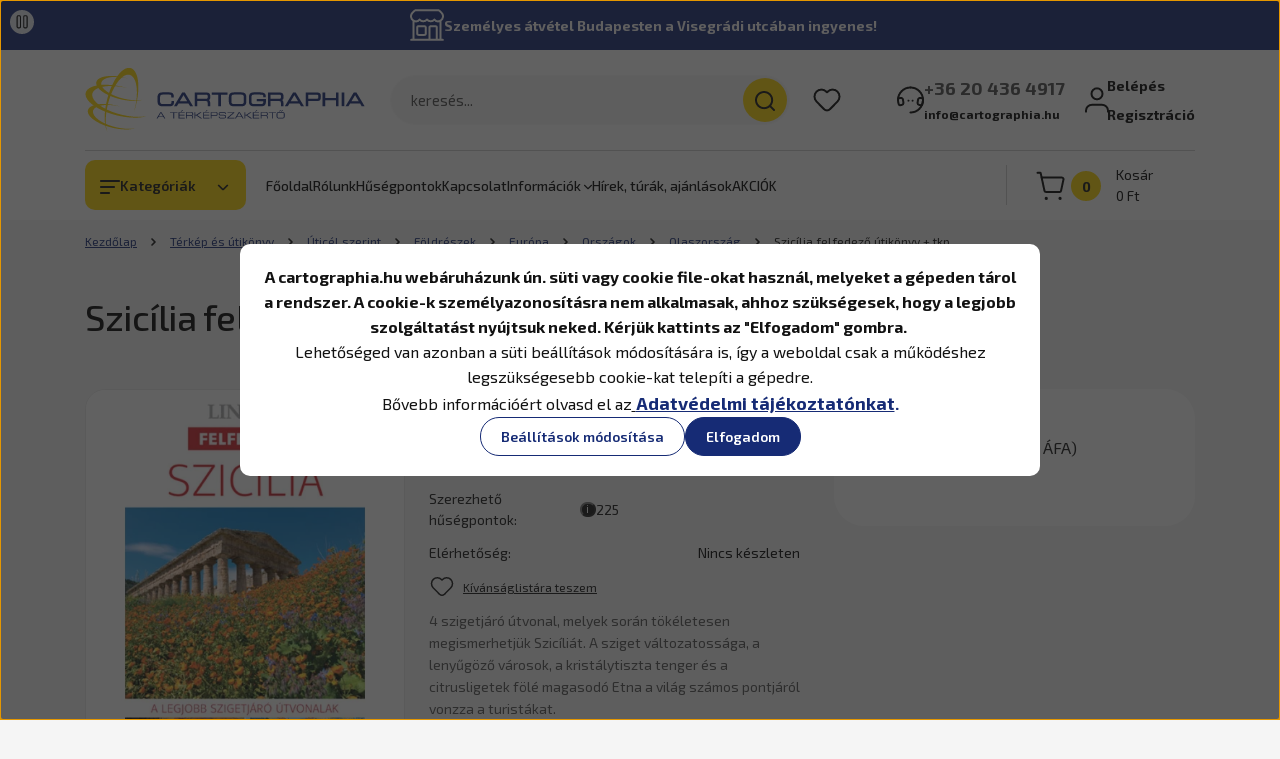

--- FILE ---
content_type: text/css; charset=utf-8
request_url: https://cartographiaws.cdn.shoprenter.hu/catalog/view/theme/hamburg_global/minified/template/assets/component-quantity.css?v=1763389740.1768996877.cartographiaws
body_size: 662
content:
.product_table_quantity input[type=number]::-webkit-inner-spin-button,.product_table_quantity input[type=number]::-webkit-outer-spin-button,input.quantity-input[type=number]::-webkit-inner-spin-button,input.quantity-input[type=number]::-webkit-outer-spin-button{-webkit-appearance:none;margin:0}.product_table_quantity input[type=number].quantity-input,input.quantity-input[type=number].quantity-input{-moz-appearance:textfield}.product_table_quantity .quantity-to-cart,.quantity-input{font-size:.875rem;font-weight:600;width:40px;border-radius:0;border:0;display:flex;align-items:center;flex:1;text-align:center;padding:0}.quantity-wrapper-element{--quantity-input-btn-width:8px;--quantity-input-btn-height:2px;--quantity-input-height:26px;--quantity-input-width:90px;align-items:center;border-radius:var(--corner_50);background-color:rgba(0,0,0,.05);padding:0;height:var(--quantity-input-height);display:flex;align-self:flex-start}.quantity-wrapper-element__inner{background-color:#fff;border-radius:var(--corner_50);padding:0;margin:0;display:flex;align-items:center;justify-content:center;width:var(--quantity-input-width);height:var(--quantity-input-height);border:1px solid rgba(18,18,18,.1)}.quantity-wrapper-element__btn{--quantity-wrapper-element-btn-size:20px;width:var(--quantity-wrapper-element-btn-size);height:var(--quantity-wrapper-element-btn-size);padding:0;display:flex;align-items:center;justify-content:center;background-color:rgba(18,18,18,.05);font-size:0;margin:0 2px;position:relative;transition:var(--sr-transition);border:0}.quantity-wrapper-element__btn:disabled:after,.quantity-wrapper-element__btn:disabled:before,.quantity-wrapper-element__btn[disabled]:after,.quantity-wrapper-element__btn[disabled]:before{background-color:rgba(18,18,18,.1)}.quantity-wrapper-element__btn:active,.quantity-wrapper-element__btn:hover{background-color:#121212;border:0}.quantity-wrapper-element__btn:active:after,.quantity-wrapper-element__btn:active:before,.quantity-wrapper-element__btn:hover:after,.quantity-wrapper-element__btn:hover:before{background-color:#fff}.quantity-wrapper-element__btn:after,.quantity-wrapper-element__btn:before{content:"";background-color:var(--bs-body-color);position:absolute;left:0;top:0;right:0;bottom:0;margin:auto;transition:var(--sr-transition);width:var(--quantity-input-btn-width);height:var(--quantity-input-btn-height)}.quantity-wrapper-element__btn-up:after{width:var(--quantity-input-btn-height);height:var(--quantity-input-btn-width)}.quantity-name-text{font-size:.75rem;padding:0 15px 0 10px;display:flex;align-items:center}.quantity-input,.quantity_to_cart{background-color:#fff}@media (max-width:991px){.quantity-name-text{margin-left:0;margin-right:5px;padding:0 10px 0 5px}}@media (min-width:992px){.quantity-wrapper-element{--quantity-input-height:38px;--quantity-input-width:115px;--quantity-input-btn-width:12px}.quantity-wrapper-element__btn{--quantity-wrapper-element-btn-size:26px;margin:0 6px}}

--- FILE ---
content_type: text/css; charset=utf-8
request_url: https://cartographiaws.cdn.shoprenter.hu/catalog/view/theme/hamburg_global/minified/template/assets/component-product-sticky.css?v=1751878531.1768997239.cartographiaws
body_size: 790
content:
@media (max-width:991px){.product-sticky-wrapper{z-index:-1;position:fixed;opacity:0;left:0;top:auto;bottom:0;pointer-events:none;height:0;width:100%;padding:0;transition:all .2s ease-in-out;transform:translateY(100px);visibility:hidden}.product-sticky-wrapper .default-customer-group-price,.product-sticky-wrapper .discount-interval,.product-sticky-wrapper .discount-measure,.product-sticky-wrapper .product-price__minimum-price-for-period,.product-sticky-wrapper .text-limit-wrapper{display:none}.product-sticky-wrapper .product-addtocart-wrapper{gap:0;justify-content:center;align-items:center}.product-sticky-wrapper .product_table_addtocartbtn{width:auto;margin-left:20px}.product-sticky-wrapper .product-addtocart-wrapper .button-add-to-cart{font-weight:600;font-size:.875rem;padding-top:11px;padding-bottom:11px;line-height:1.5}.product-sticky-wrapper .product-addtocart-wrapper .button-add-to-cart:not(.notify-request):not(.offer_request):before{--button-icon-size:30px;--button-icon-position-right:2px}.product-sticky-wrapper .product-page-right-box{padding-bottom:0;display:flex;justify-content:end;margin-top:0}.product-sticky-wrapper .decrease-wrapper,.product-sticky-wrapper .text-minimum-wrapper{display:none}.product-sticky-wrapper .product-sticky-image-and-price{display:flex;align-items:center}.product-sticky-wrapper .product_table_quantity{display:none}.product-sticky-wrapper .product-sticky-image{max-width:40px;max-height:40px;margin-right:10px}.product-sticky-wrapper .product-sticky-image img{display:block;border-radius:var(--corner_5)}.product-sticky-wrapper .postfix{width:100%;display:block}.product-sticky-inner{display:grid;grid-template-columns:1fr 1fr;background:var(--sr-light-grey);border-radius:var(--corner_5);padding:20px;margin:auto;height:0;opacity:0;pointer-events:auto;color:var(--text-on-body-bg);max-width:650px}.product-sticky-inner .discount-measure__badge-percent{width:50px;height:30px;font-size:.8125rem}.product-sticky-inner .product-page-price__customer-group{display:none}.sticky-active .product-sticky-wrapper{left:0;opacity:1;height:auto;z-index:1988;transform:translateY(0);visibility:visible}.sticky-active .product-sticky-wrapper .product-sticky-inner{height:auto;opacity:1}.product-sticky-wrapper .product-sticky-inner{grid-template-columns:1fr auto}.product-sticky-inner .product-page-price .product-price--regular{font-size:1rem}.product-sticky-inner .button-add-to-cart{padding-right:40px}.product-sticky-wrapper .container{padding:0;max-width:100%}.product-sticky-inner{margin:auto;max-width:100%;border-radius:0;padding:15px}.product-sticky-wrapper .product-page-price{line-height:1.5}}@media (max-width:576px){.product-sticky-wrapper .product-page-price__middle-wrapper-left{gap:2px}}@media (max-width:370px){.product-sticky-wrapper{display:none}}@media (min-width:992px){.product-sticky-wrapper{display:none}}@media (min-width:576px){.product-sticky-wrapper .product-page-price__middle-wrapper-left{flex-direction:row;align-items:center}}

--- FILE ---
content_type: text/css; charset=utf-8
request_url: https://cartographiaws.cdn.shoprenter.hu/catalog/view/theme/hamburg_global/minified/template/assets/component-product-parameter-table.css?v=1738082177.1768997238.cartographiaws
body_size: 197
content:
.parameter-table{--bs-table-color:var(--sr-grey-text);--bs-table-bg:#f3f3f3;--bs-table-border-color:transparent}.parameter-table .parameter-table__row:nth-child(2n) .parameter-table__col{background-color:#fff}.parameter-table_col2{text-align:end}.parameter-table .parameter-table__col{padding:.3125rem .625rem}

--- FILE ---
content_type: application/javascript
request_url: https://ct58vs7w-cdn.convkit.com/convkit-init.js
body_size: 231
content:
    ;(function (w, d, s) {
        var f = d.getElementsByTagName(s)[0],
            j = d.createElement(s); 
        j.async = true;
        j.src = '//ct58vs7w-cdn.convkit.com/convkit.js?' + new Date().getTime();
        f.parentNode.insertBefore(j, f);
    })(window, document, 'script');
